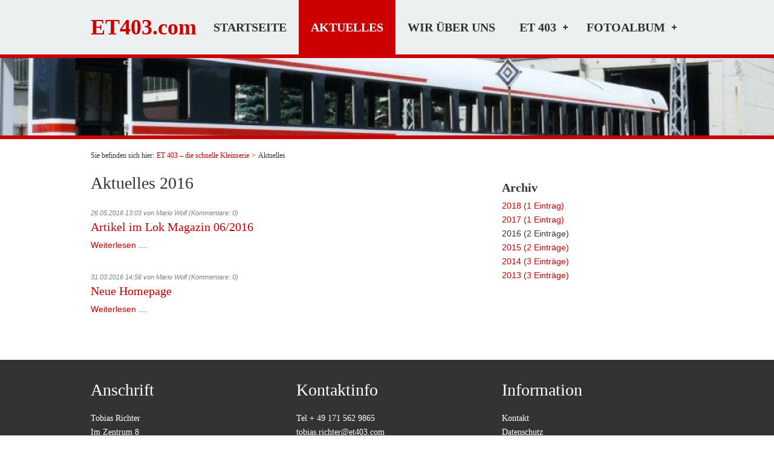

--- FILE ---
content_type: text/html
request_url: https://et403.com/aktuelles%EF%B9%96year=2016.html
body_size: 9861
content:
<!DOCTYPE html>
<html lang="de">
<head>

      <meta charset="utf-8">
    <title>Aktuelles - ET 403 – die schnelle Kleinserie</title>
    

          <meta name="robots" content="index,follow">
      <meta name="description" content="">
      <meta name="keywords" content="">
      <meta name="generator" content="Contao Open Source CMS">
    
    <meta name="viewport" content="width=device-width,initial-scale=1.0">
        <link rel="stylesheet" href="/assets/css/21720f4164d4.css">
        <script src="/assets/js/a4b4692f8f76.js"></script>
<script type="text/javascript" src="/files/themes/et403/js/j_responsive-flat-menu.js"></script>
<script type="text/javascript" src="/files/themes/et403/js/j_dropdownTouch.js"></script>

          
      
</head>
<body id="top" class="unknown other  cols">

      
    <div id="wrapper">

                        <header id="header">
            <div class="inside">
              
<!-- indexer::stop -->
<div class="site-branding-wrapper"> 
  <a class="site-branding" href="/index.html">
    <h1 class="site-branding">ET403.com</h1>
  </a>
</div>
<!-- indexer::continue -->
<div class="nav-main-wrapper">
<!-- indexer::stop -->
<nav class="mod_navigation nav-main clearfix block" id="nav-main">

  
  <a href="#skipNavigation20" class="invisible">Navigation überspringen</a>

  
<ul class="level_1">
            <li class="sibling first"><a href="/index.html" title="Herzlich Willkommen" class="sibling first">Startseite</a></li>
                <li class="trail sibling"><a href="/aktuelles.html" title="Aktuelles" class="trail sibling">Aktuelles</a></li>
                <li class="sibling"><a href="/wir-ueber-uns.html" title="Wir über uns" class="sibling">Wir über uns</a></li>
                <li class="submenu sibling"><a href="/et-403.html" title="ET 403" class="submenu sibling" aria-haspopup="true">ET 403</a>
<ul class="level_2">
            <li class="first"><a href="/et-403/emotionen-entscheidungen.html" title="Emotionen und Entscheidungen" class="first">Emotionen & Entscheidungen</a></li>
                <li><a href="/et-403/zukunftsplaene.html" title="Zukunftspläne">Zukunftspläne</a></li>
                <li><a href="/et-403/geschichte.html" title="ET 403 – Geschichte">ET 403 – Geschichte</a></li>
                <li><a href="/et-403/technik.html" title="ET 403 – Technik">ET 403 – Technik</a></li>
                <li class="last"><a href="/et-403/gesuche-angebote.html" title="Gesuche / Angebote" class="last">Gesuche & Angebote</a></li>
      </ul>
</li>
                <li class="submenu sibling last"><a href="/fotoalbum.html" title="Fotoalbum" class="submenu sibling last" aria-haspopup="true">Fotoalbum</a>
<ul class="level_2">
            <li class="first"><a href="/fotoalbum/einsatz-deutsche-bundesbahn-db.html" title="Einsatz Deutsche Bundesbahn (DB)" class="first">Einsatz Deutsche Bundesbahn (DB)</a></li>
                <li><a href="/fotoalbum/einsatz-lufthansa-lh.html" title="Einsatz Lufthansa (LH)">Einsatz Lufthansa (LH)</a></li>
                <li><a href="/fotoalbum/abstellzeit.html" title="Abstellzeit">Abstellzeit</a></li>
                <li class="last"><a href="/fotoalbum/wiederaufbau.html" title="Wiederaufbau" class="last">Wiederaufbau</a></li>
      </ul>
</li>
      </ul>

  <a id="skipNavigation20" class="invisible">&nbsp;</a>

</nav>
<!-- indexer::continue -->

</div>            </div>
          </header>
              
      
<div class="custom">

      <div id="top-img">
      <div class="inside">
        
<div class="mod_article clearfix first last block" id="top-image">
	<div class="content_wrap">
	  	
	  
<div class="ce_image first last block">

  
  
  <figure class="image_container">

    
    
  <picture>
    <!--[if IE 9]><video style="display: none;"><![endif]-->
          <source srcset="/assets/images/3/main-header-image-23337e73.jpg" media="(max-width: 600px)">
        <!--[if IE 9]></video><![endif]-->

<img src="/assets/images/0/main-header-image-7dee6ff0.jpg" alt="">

  </picture>

  <script>
    window.respimage && window.respimage({
      elements: [document.images[document.images.length - 1]]
    });
  </script>

    
    
  </figure>


</div>
	
	  	</div>
</div>
      </div>
    </div>
  
</div>

              <div id="container">

                      <div id="main">
              <div class="inside">
                
<!-- indexer::stop -->
<div class="mod_breadcrumb block">

      <h6>Sie befinden sich hier:</h6>
  
  
  <ul>
                  <li class="first"><a href="/index.html" title="ET 403 – die schnelle Kleinserie">ET 403 – die schnelle Kleinserie</a></li>
                        <li class="active last">Aktuelles</li>
            </ul>


</div>
<!-- indexer::continue -->

<div class="mod_article first last block" id="aktuelles">
	<div class="content_wrap">
	  	
	  
<!-- indexer::stop -->
<div class="mod_newsarchive block">

      <h1>Aktuelles 2016</h1>
  
  
      
<div class="layout_short arc_1 block first even">

      <p class="info"><time datetime="2016-05-26T13:03:00+02:00">26.05.2016 13:03</time> von Mario Wolf (Kommentare: 0)</p>
  
  <h2><a href="aktuelles/artikel-im-lok-magazin-06-2016.html" title="Den Artikel lesen: Artikel im Lok Magazin 06/2016">Artikel im Lok Magazin 06/2016</a></h2>

  <div class="teaser">
      </div>

      <p class="more"><a href="aktuelles/artikel-im-lok-magazin-06-2016.html" title="Den Artikel lesen: Artikel im Lok Magazin 06/2016">Weiterlesen …<span class="invisible"> Artikel im Lok Magazin 06/2016</span></a></p>
  
</div>

<div class="layout_short arc_1 block last odd">

      <p class="info"><time datetime="2016-03-31T14:56:00+02:00">31.03.2016 14:56</time> von Mario Wolf (Kommentare: 0)</p>
  
  <h2><a href="aktuelles/neue-homepage.html" title="Den Artikel lesen: Neue Homepage">Neue Homepage</a></h2>

  <div class="teaser">
      </div>

      <p class="more"><a href="aktuelles/neue-homepage.html" title="Den Artikel lesen: Neue Homepage">Weiterlesen …<span class="invisible"> Neue Homepage</span></a></p>
  
</div>
      

</div>
<!-- indexer::continue -->
	
	  	</div>
</div>
              </div>
                          </div>
          
                                
                                    <aside id="right">
                <div class="inside">
                  
<!-- indexer::stop -->
<div class="mod_newsmenu block">

      <h3>Archiv</h3>
  
  
  <ul class="level_1">
                  <li class="first"><a href="aktuelles%EF%B9%96year=2018.html" title="2018 (1 Eintrag)">2018 (1 Eintrag)</a></li>
                        <li><a href="aktuelles%EF%B9%96year=2017.html" title="2017 (1 Eintrag)">2017 (1 Eintrag)</a></li>
                        <li class="active"><span class="active">2016 (2 Einträge)</span></li>
                        <li><a href="aktuelles%EF%B9%96year=2015.html" title="2015 (2 Einträge)">2015 (2 Einträge)</a></li>
                        <li><a href="aktuelles%EF%B9%96year=2014.html" title="2014 (3 Einträge)">2014 (3 Einträge)</a></li>
                        <li class="last"><a href="aktuelles%EF%B9%96year=2013.html" title="2013 (3 Einträge)">2013 (3 Einträge)</a></li>
            </ul>


</div>
<!-- indexer::continue -->
                </div>
              </aside>
                      
        </div>
      
      
                        <footer id="footer">
            <div class="inside">
              
<!-- indexer::stop -->
<div class="footer-address-block"><h2 class="ce_headline first">
  Anschrift</h2>

<div class="ce_text last block">

  
  
      <p>Tobias Richter<br>Im Zentrum 8<br>90542 Eckental-Eschenau</p>  
  
  

</div>
</div>
<!-- indexer::continue -->
<!-- indexer::stop -->
<div class="footer-contact-block"><h2 class="ce_headline first">
  Kontaktinfo</h2>

<div class="ce_text last block">

  
  
      <p>Tel&nbsp;+ 49 171 562 9865<br><a href="&#109;&#97;&#105;&#108;&#116;&#111;&#58;&#x74;&#x6F;&#x62;&#105;&#97;&#115;&#x2E;&#x72;&#x69;&#99;&#104;&#x74;&#x65;&#x72;&#64;&#x65;&#116;&#x34;&#48;&#x33;&#x2E;&#x63;&#x6F;&#x6D;" class="email">&#x74;&#x6F;&#x62;&#105;&#97;&#115;&#x2E;&#x72;&#x69;&#99;&#104;&#x74;&#x65;&#x72;&#64;&#x65;&#116;&#x34;&#48;&#x33;&#x2E;&#x63;&#x6F;&#x6D;</a></p>  
  
  

</div>
</div>
<!-- indexer::continue -->
<!-- indexer::stop -->
<div class="footer-info-block"><h2 class="ce_headline first">
  Information</h2>

<!-- indexer::stop -->
<nav class="mod_customnav block">

  
  <a href="#skipNavigation21" class="invisible">Navigation überspringen</a>

  
<ul class="level_1">
            <li class="first"><a href="/kontakt.html" title="Kontakt" class="first">Kontakt</a></li>
                <li><a href="/datenschutz.html" title="Datenschutz">Datenschutz</a></li>
                <li><a href="/impressum.html" title="Impressum">Impressum</a></li>
                <li><a href="/sitemap.html" title="Sitemap">Sitemap</a></li>
                <li class="last"><a href="http://www.et403.de" title="Fanseite" class="last" target="_blank">Fanseite</a></li>
      </ul>

  <a id="skipNavigation21" class="invisible">&nbsp;</a>

</nav>
<!-- indexer::continue -->
</div>
<!-- indexer::continue -->            </div>
          </footer>
              
    </div>

      
  
<script src="/assets/mootools/mediabox/1.4.6/js/mediabox.js"></script>
<script>
  (function($) {
    window.addEvent('domready', function() {
      $$('a[data-lightbox]').mediabox({
        // Put custom options here
      }, function(el) {
        return [el.href, el.title, el.getAttribute('data-lightbox')];
      }, function(el) {
        var data = this.getAttribute('data-lightbox').split(' ');
        return (this == el) || (data[0] && el.getAttribute('data-lightbox').match(data[0]));
      });
      $('mbImage').addEvent('swipe', function(e) {
        (e.direction == 'left') ? $('mbNextLink').fireEvent('click') : $('mbPrevLink').fireEvent('click');
      });
    });
  })(document.id);
</script>



</body>
</html>


--- FILE ---
content_type: text/css
request_url: https://et403.com/assets/css/21720f4164d4.css
body_size: 16422
content:
body,div,h1,h2,h3,h4,h5,h6,p,blockquote,pre,code,ol,ul,li,dl,dt,dd,figure,table,th,td,form,fieldset,legend,input,textarea{margin:0;padding:0}table{border-spacing:0;border-collapse:collapse}caption,th,td{text-align:left;text-align:start;vertical-align:top}abbr,acronym{font-variant:normal;border-bottom:1px dotted #666;cursor:help}blockquote,q{quotes:none}fieldset,img{border:0}ul{list-style-type:none}sup{vertical-align:text-top}sub{vertical-align:text-bottom}del{text-decoration:line-through}ins{text-decoration:none}header,footer,nav,section,aside,article,figure,figcaption{display:block}body{font:12px/1 "Lucida Grande","Lucida Sans Unicode",Verdana,sans-serif;color:#000}input,button,textarea,select{font-family:inherit;font-size:99%;font-weight:inherit}pre,code{font-family:Monaco,monospace}h1,h2,h3,h4,h5,h6{font-size:100%;font-weight:400}h1{font-size:1.8333em}h2{font-size:1.6667em}h3{font-size:1.5em}h4{font-size:1.3333em}table{font-size:inherit}caption,th{font-weight:700}a{color:#00f}h1,h2,h3,h4,h5,h6{margin-top:1em}h1,h2,h3,h4,h5,h6,p,pre,blockquote,table,ol,ul,form{margin-bottom:12px}
@media (max-width:767px){#wrapper{margin:0;width:auto}#container{padding-left:0;padding-right:0}#main,#left,#right{float:none;width:auto}#left{right:0;margin-left:0}#right{margin-right:0}}img{max-width:100%;height:auto}.ie7 img{-ms-interpolation-mode:bicubic}.ie8 img{width:auto}
body,form,figure{margin:0;padding:0}img{border:0}header,footer,nav,section,aside,article,figure,figcaption{display:block}body{font-size:100.01%}select,input,textarea{font-size:99%}#container,.inside{position:relative}#main,#left,#right{float:left;position:relative}#main{width:100%}#left{margin-left:-100%}#right{margin-right:-100%}#footer{clear:both}#main .inside{min-height:1px}.ce_gallery>ul{margin:0;padding:0;overflow:hidden;list-style:none}.ce_gallery>ul li{float:left}.ce_gallery>ul li.col_first{clear:left}.float_left{float:left}.float_right{float:right}.block{overflow:hidden}.clear,#clear{height:.1px;font-size:.1px;line-height:.1px;clear:both}.invisible{border:0;clip:rect(0 0 0 0);height:1px;margin:-1px;overflow:hidden;padding:0;position:absolute;width:1px}.custom{display:block}#container:after,.custom:after{content:"";display:table;clear:both}
/* mediaboxAdvanced v1.4.6, (c) 2007-2010 John Einselen <http://iaian7.com>, MIT-style license */
#mbOverlay{position:fixed;z-index:9998;top:0;left:0;width:100%;height:100%;background-color:#fff;cursor:pointer}#mbOverlay.mbOverlayFF{background:transparent url("../mootools/mediabox/1.4.6/images/80.png") repeat}#mbOverlay.mbOverlayIE{position:absolute}#mbCenter{position:absolute;z-index:9999;left:50%;overflow:hidden;background-color:#fff;-webkit-border-radius:10px;-khtml-border-radius:10px;-moz-border-radius:10px;border-radius:10px;-webkit-box-shadow:0 5px 20px rgba(0,0,0,0.40);-khtml-box-shadow:0 5px 20px rgba(0,0,0,0.40);-moz-box-shadow:0 5px 20px rgba(0,0,0,0.40);box-shadow:0 5px 20px rgba(0,0,0,0.40);-ms-filter:"progid:DXImageTransform.Microsoft.Shadow(Strength=4, Direction=180, Color='#000000')";filter:progid:DXImageTransform.Microsoft.Shadow(Strength=4,Direction=180,Color='#000000')}#mbCenter.mbLoading{background:#fff url("../mootools/mediabox/1.4.6/images/loading3.gif") no-repeat center;-webkit-box-shadow:none;-khtml-box-shadow:none;-moz-box-shadow:none;box-shadow:none}#mbImage{position:relative;left:0;top:0;font-family:Myriad,Verdana,Arial,Helvetica,sans-serif;line-height:20px;font-size:12px;color:#666;text-align:left;background-position:center center;background-repeat:no-repeat;padding:10px}#mbBottom{min-height:20px;font-family:Myriad,Verdana,Arial,Helvetica,sans-serif;line-height:20px;font-size:12px;color:#999;text-align:left;padding:0 10px 10px}#mbTitle,#mbPrevLink,#mbNextLink,#mbCloseLink{display:inline;color:#666;font-weight:bold;line-height:20px;font-size:12px}#mbNumber{display:inline;color:#999;line-height:14px;font-size:10px;margin:auto 10px}#mbCaption{display:block;color:#666;line-height:14px;font-size:10px}#mbPrevLink,#mbNextLink,#mbCloseLink{float:right;outline:0;margin:0 0 0 10px;font-weight:normal}#mbPrevLink b,#mbNextLink b,#mbCloseLink b{color:#666;font-weight:bold;text-decoration:underline}#mbPrevLink big,#mbNextLink big,#mbCloseLink big{color:#666;font-size:16px;line-height:14px;font-weight:bold}#mbBottom a,#mbBottom a:link,#mbBottom a:visited{text-decoration:none;color:#666}#mbBottom a:hover,#mbBottom a:active{text-decoration:underline;color:#999}#mbError{position:relative;font-family:Myriad,Verdana,Arial,Helvetica,sans-serif;line-height:20px;font-size:12px;color:#000;text-align:center;border:10px solid #700;padding:10px 10px 10px;margin:20px;-webkit-border-radius:5px;-khtml-border-radius:5px;-moz-border-radius:5px;border-radius:5px}#mbError a,#mbError a:link,#mbError a:visited,#mbError a:hover,#mbError a:active{color:#700;font-weight:bold;text-decoration:underline}
/* et_global.css */
html{-webkit-font-smoothing: antialiased}*{-webkit-box-sizing: border-box;-moz-box-sizing: border-box;-ms-box-sizing: border-box;box-sizing: border-box}#header .inside:after,#footer .inside:after,#main .mod_breadcrumb:after,#main .mod_breadcrumb ul:after,#main .content_wrap:after,.pagination ul:after,.clearfix:after{height:0px;clear:both;display:block;font-size:0;content: ".";visibility: hidden}body{font:14px/1.714 'Open Sans',Verdana,Helvetica,Arial,sans-serif;color:#333}h1,h2,h3,h4,h5,h6{margin-top:0;margin-bottom:.3em;font-family:Open Sans Condensed;line-height:1.3em;color:#333}h1{margin:0 0 .77em;font-size:2em}h2{font-size:2em}h3{font-size:1.43em;font-weight: 600}h4{font-size:1.143em}h5{font-size:1.143em;color:#C00;font-weight: 600}h6{font-size:1em;color:#909090;text-transform:uppercase;letter-spacing:.05em;font-weight: 600}a{text-decoration:none;color:#C00}a:focus{outline-color:-moz-use-text-color;outline-style:none;outline-width:0}a:hover{text-decoration:underline}a:active{color:#$link}.ce_hyperlink a.hyperlink_txt{margin:0;padding:4px 18px;background-color:#C00;font-size:1.429em;font-weight:bold;color:#FFF;text-transform:uppercase}
/* et_layout.css */
#header .inside,#main .content_wrap,#main .mod_breadcrumb,#footer .inside{max-width:980px;margin-right:auto;margin-left:auto}#header{background-color:#ECF0F1}#top-img{margin-right:auto;margin-left:auto;border-top:6px solid #C00;border-bottom:6px solid #C00}#main .mod_article{margin-bottom:40px}#footer{background-color:#333}#footer .inside{padding-top:32px;padding-bottom:32px;font-family:Open Sans Condensed;color:#FFF}
/* et_layout_2cols.css */
.cols #container{max-width:980px;clear:both;margin-right:auto;margin-left:auto}#main .content_wrap{max-width:640px;margin-right:40px;margin-left:0}#right{width:300px;right:300px;margin-top:57px}#right .mod_newsmenu{margin-top:10px;margin-bottom:40px}
/* et_header.css */
#header a:hover{text-decoration:none}div.site-branding-wrapper,div.nav-main-wrapper{vertical-align:middle}div .site-branding{display:block}h1.site-branding{margin:0;padding:0;font:2.55em/90px 'Open Sans Condensed';font-weight:bold;color:#C00;text-transform:none}
/* et_navigation.css */
#header .nav-main-wrapper{right:0;top:0;position:absolute;z-index: 999}#header .nav-main{height:90px;font:1.429em Open Sans Condensed;font-weight:bold;text-transform:uppercase}#nav-main #menu-button{display:none}#nav-main > ul:after{height:0;clear:both;display:block;font-size:0;line-height:0;content: ".";visibility: hidden}.nav-main ul{margin:0;padding:0;list-style-type:none}.nav-main > ul > li{float:left}.nav-main > ul > li a,.nav-main > ul > li span{display:block;margin:0;padding:0 20px;color:#333}.nav-main > ul > li a,.nav-main > ul > li.active > span{line-height:90px}.nav-main li.active,.nav-main li.trail{background-color:#C00}.nav-main li.active a,.nav-main li.active span,.nav-main li.trail a{color:#FFF}.nav-main ul ul{left:-9999px;position:absolute;border-top:6px solid #C00}#nav-main li:hover > ul{left:auto}#nav-main li:hover > ul > li{height:auto}#nav-main ul ul li a,#nav-main ul ul li span{min-width:260px;padding:11px 15px;background-color:#FFF;border-bottom:1px solid #dbdbdb;line-height:1em;font-weight:normal;color:#333}#nav-main > ul > li:hover > a,#nav-main > ul > li.submenu > ul > li:hover > a,#nav-main ul ul li span{background-color:#C00;color:#FFF}#nav-main > ul > li.submenu > ul > li:hover > a{background-color:#ECF0F1;color:#333}#nav-main ul ul li:last-child > a,#nav-main ul ul li.last > a,#nav-main ul ul li:last-child > span,#nav-main ul ul li.last > span{border:0}#nav-main > ul > li.submenu > a,#nav-main > ul > li.submenu > span.submenu{position:relative;padding-right:30px}#nav-main > ul > li.submenu > a:after,#nav-main > ul > li.submenu > span.submenu:after{width:8px;height:2px;right:11px;top:44px;position:absolute;display:block;background-color:#333;content: ''}#nav-main > ul > li.submenu > a:before,#nav-main > ul > li.submenu > span.submenu:before{width:2px;height:8px;right:14px;top:41px;position:absolute;display:block;background-color:#333;content: '';-webkit-transition: all .25s ease;-moz-transition: all .25s ease;-ms-transition: all .25s ease;-o-transition: all .25s ease;transition: all .25s ease}#nav-main > ul > li.submenu:hover > a:before,#nav-main > ul > li.submenu:hover > a:after,#nav-main > ul > li.submenu:hover > span.submenu:before,#nav-main > ul > li.submenu:hover > span.submenu:after,#nav-main > ul > li.submenu > span.submenu:before,#nav-main > ul > li.submenu > span.submenu:after,#nav-main > ul > li.submenu.trail > a.submenu:before,#nav-main > ul > li.submenu.trail > a.submenu:after{background-color:#FFF}#nav-main > ul > li.submenu:hover > a:before,#nav-main > ul > li.submenu:hover > span.submenu:before,#nav-main > ul > li.submenu.trail > a.submenu:before{height:0;top:44px}div.mod_breadcrumb{margin-top:20px;margin-bottom:20px;font:.857em Open Sans}div.mod_breadcrumb h6{float:left;display:inline;margin:0 4px 0 0;font:1em Open Sans;font-weight:normal;color:#333;text-transform:none;letter-spacing:0px}div.mod_breadcrumb ul{float:left;margin:0;padding:0;list-style-type:none}div.mod_breadcrumb ul li{float:left}div.mod_breadcrumb ul li:after{padding-right:4px;padding-left:4px;content: ">"}div.mod_breadcrumb ul li.last:after{content:none}
/* et_custom_small.css */
#top-img .ce_image{text-align:center;font-size:0px;line-height:0px}#top-img .ce_hyperlink{height:150px;max-width:980px;position:relative;margin-top:-400px;margin-right:auto;margin-left:auto}
/* et_footer.css */
#footer h2{margin-bottom:17px;font-size:2em;font-weight:normal;color:#FFF}#footer a{color:#FFF}#footer a:visited{color:#FFF}#footer a:hover{text-decoration:underline;color:#FFF}#footer a:active,#footer span.active{color:#FFF}#footer .inside .footer-address-block{width:30.61%;float:left;margin-right:4.08%}#footer .inside .footer-contact-block{width:30.61%;float:left;margin-right:4.08%}#footer .inside .footer-info-block{width:30.61%;float:left}
/* et_content.css */
#container h2.ce_headline,#container h3.ce_headline,#container h4.ce_headline,#container h5.ce_headline,#container h6.ce_headline,#container .nav-left > ul,#container .ce_text,#container .ce_table,#container .ce_list,#container .ce_form,#container .mod_search,#container .mod_sitemap{}#container .mod_search{padding-bottom:20px;border-bottom:1px solid #DADBDD}#container .mod_article.contentblock-gray{padding-top:40px;padding-bottom:40px;background-color:#ECF0F1;border-top:1px solid #DADBDD;border-bottom:1px solid #DADBDD}#container .mod_article.call-for-action .ce_text{width:700px;float:left}#container .mod_article.call-for-action .ce_hyperlink{float:right}#container .mod_article.call-for-action a.hyperlink_txt{padding-top:15px;padding-bottom:15px}#container .ce_list ul,#container .ce_text ul{padding-left:20px;list-style-type:disc}#container .ce_list ol,#container .ce_text ol{padding-left:20px;list-style-type:decimal}#container table{border-collapse:collapse}#container table th,#container table td{padding:5px 20px 5px 10px;border-bottom:1px solid #DADBDD}#container table th{background-color:#ECF0F1}#container .mod_article.img-boxen{}#container .mod_article.img-boxen .ce_text{width:300px;min-height:360px;float:left;margin-left:40px;background-color:#FFF;border:1px solid #DADBDD}#container .mod_article.img-boxen .ce_text.first{margin-left:0}#container .mod_article.img-boxen .ce_text figure{margin-bottom:20px;font-size:0px;line-height:0px}#container .mod_article.img-boxen .ce_text h3{margin-right:20px;margin-bottom:15px;margin-left:20px;font-size:1.714em;font-weight:normal;color:#C00}#container .mod_article.img-boxen .ce_text p{margin-right:20px;margin-left:20px}#container .ce_gallery figure.image_container,#container .ce_text figure.image_container{background-color:#FFF;border:1px solid #DADBDD}#container .ce_gallery figure.image_container{width:300px;min-height:285px;margin-right:40px;margin-bottom:40px}#container .ce_gallery .col_last figure.image_container{margin-right:0}#container .ce_gallery .row_last figure.image_container{margin-bottom:20px}#container figure a,#container figure img{display:block}#container .ce_gallery figcaption{margin:20px 20px 27px;line-height:normal}.pagination li{float:left}.pagination a,.pagination span{display:inline-block;margin-right:10px;padding:5px 15px;border:1px solid #DADBDD}.pagination span{background-color:#C00;border-color:#C00;color:#FFF}.pagination{margin-bottom:20px}.mod_newsarchive .layout_short{margin-bottom:20px}.mod_newsarchive h2{font-size:1.43em}.mod_newsarchive p.info,.mod_newsreader p.info{margin-bottom:0;font-size:.8em;font-style:italic;color:#7D7F7F}.mod_article .mod_visitors{text-align:center}.mod_article .mod_visitors div.visitor_name{font-weight:bold}.mod_article .mod_visitors div.visitor_visitstotal div{display:inline-block}.mod_article .mod_visitors div.visitor_visitstotal #TotalVisitCount{padding-left:10px}
@media (max-width:767px){
/* resp480_768_smartphone_landscape.css */
div.site-branding-wrapper{margin-right:17px;margin-left:17px}h1.site-branding{font-size:2em;line-height:2.5em}#header .nav-main-wrapper,#header .nav-main{width:100%;height:auto;position:relative}#header .nav-main-wrapper{margin-bottom:25px}.nav-main ul{width:100%;display:none}#nav-main ul ul{width:100%;left:0;position:relative;margin:0;border-top:0}#nav-main ul li{width:100%;position:relative;border-bottom:1px solid #dbdbdb}#nav-main #menu-button{display:block;padding:17px;background-color:#C00;color:#FFF;cursor: pointer}#nav-main #menu-button:after{width:20px;height:4px;right:17px;top:30px;position:absolute;display:block;border-top:2px solid #FFF;border-bottom:2px solid #FFF;content: ''}#nav-main #menu-button:before{width:20px;height:2px;right:17px;top:24px;position:absolute;display:block;background-color:#FFF;content: ''}#nav-main #menu-button.menu-opened:after{width:15px;height:2px;top:29px;background-color:#FFF;border:0;-webkit-transform: rotate(45deg);-moz-transform: rotate(45deg);-ms-transform: rotate(45deg);-o-transform: rotate(45deg);transform: rotate(45deg)}#nav-main #menu-button.menu-opened:before{width:15px;top:29px;background-color:#FFF;-webkit-transform: rotate(-45deg);-moz-transform: rotate(-45deg);-ms-transform: rotate(-45deg);-o-transform: rotate(-45deg);transform: rotate(-45deg)}#nav-main .submenu-button{width:46px;height:39px;right:0;top:0;position:absolute;display:block;padding:17px;border-left:1px solid rgba(255,255,255,.5);color:#FFF;cursor: pointer;z-index: 99}#nav-main > ul > li.submenu > a:before,#nav-main > ul > li.submenu > span.submenu:before{right:23px;top:16px}#nav-main > ul > li.submenu > a:after,#nav-main > ul > li.submenu > span.submenu:after{right:20px;top:19px}#nav-main > ul > li.submenu:hover > a:before,#nav-main > ul > li.submenu:hover > span.submenu:before,#nav-main > ul > li.submenu.trail > a.submenu:before{top:19px}.nav-main > ul > li a,.nav-main > ul > li.active > span{padding-top:10px;padding-bottom:10px;line-height:1em}#nav-main ul ul li a,#nav-main ul ul li span{padding-left:25px;border:0;font-size:.8em}#main .inside,#left .inside,#right .inside,#footer .inside{margin-right:17px;margin-left:17px}#main .content_wrap{width:100%;max-width:none;margin:0}#right{width:100%;right:0;margin:0}
}
@media (min-width:768px) and (max-width:979px){
/* resp768_979_tablet_portrait.css */
div.site-branding-wrapper{margin-left:20px}.nav-main > ul > li a,.nav-main > ul > li span{padding-right:10px;padding-left:10px}
}
@media (max-width:479px){
/* resp0_479_smartphones_portrait.css */

}
/* et_cookiebar.css */
.cookiebar{}.cookiebar__button{}.cookiebar__link,.cookiebar__link:visited{color:#fff}


--- FILE ---
content_type: text/javascript
request_url: https://et403.com/assets/mootools/mediabox/1.4.6/js/mediabox.js
body_size: 20007
content:
/* mediaboxAdvanced v1.4.6, (c) 2007-2010 John Einselen <http://iaian7.com>, MIT-style license */
var Mediabox;!function(){function e(){C.setStyles({top:window.getScrollTop(),left:window.getScrollLeft()})}function o(){x=window.getWidth(),S=window.getHeight(),C.setStyles({width:x,height:S})}function t(t){Browser.firefox&&["object",window.ie?"select":"embed"].forEach(function(e){Array.forEach($$(e),function(e){t&&(e._mediabox=e.style.visibility),e.style.visibility=t?"hidden":e._mediabox})}),C.style.display=t?"":"none";var i=t?"addEvent":"removeEvent";(Browser.Platform.ios||Browser.ie6)&&window[i]("scroll",e),window[i]("resize",o),d.keyboard&&document[i]("keydown",l)}function l(e){if(d.keyboardAlpha)switch(e.code){case 27:case 88:case 67:m();break;case 37:case 80:i();break;case 39:case 78:a()}else switch(e.code){case 27:m();break;case 37:i();break;case 39:a()}return d.keyboardStop?!1:void 0}function i(){return c(f)}function a(){return c(u)}function c(e){if(e>=0)if(E.set("html",""),h=e,f=(h||!d.loop?h:p.length)-1,u=h+1,u==p.length&&(u=d.loop?0:-1),w(),B.className="mbLoading",j&&"inline"==U&&!d.inlineClone&&j.adopt(E.getChildren()),p[e][2]||(p[e][2]=""),H=p[e][2].split(" "),A=H.length,A>1?(O=H[A-2].match("%")?.01*window.getWidth()*H[A-2].replace("%","")+"px":H[A-2]+"px",z=H[A-1].match("%")?.01*window.getHeight()*H[A-1].replace("%","")+"px":H[A-1]+"px"):(O="",z=""),o=p[e][0],T=p[h][1].split("::"),o.match(/quietube\.com/i)?(M=o.split("v.php/"),o=M[1]):o.match(/\/\/yfrog/i)&&(U=o.substring(o.length-1),U.match(/b|g|j|p|t/i)&&(U="image"),"s"==U&&(U="flash"),U.match(/f|z/i)&&(U="video"),o+=":iphone"),o.match(/\.gif|\.jpg|\.jpeg|\.png|twitpic\.com/i)||"image"==U)U="img",o=o.replace(/twitpic\.com/i,"twitpic.com/show/full"),j=new Image,j.onload=r,j.src=o;else if(o.match(/\.flv|\.mp4/i)||"video"==U){U="obj",O=O||d.defaultWidth,z=z||d.defaultHeight;var o=new URI(o).toAbsolute();j=d.useNB?new Swiff(""+d.playerpath+"?mediaURL="+o+"&allowSmoothing=true&autoPlay="+d.autoplay+"&buffer=6&showTimecode="+d.showTimecode+"&loop="+d.medialoop+"&controlColor="+d.controlColor+"&controlBackColor="+d.controlBackColor+"&defaultVolume="+d.volume+"&scaleIfFullScreen=true&showScalingButton=true&crop=false",{id:"MediaboxSWF",width:O,height:z,params:{wmode:d.wmode,bgcolor:d.bgcolor,allowscriptaccess:d.scriptaccess,allowfullscreen:d.fullscreen}}):new Swiff(""+d.JWplayerpath+"?file="+o+"&backcolor="+d.backcolor+"&frontcolor="+d.frontcolor+"&lightcolor="+d.lightcolor+"&screencolor="+d.screencolor+"&autostart="+d.autoplay+"&controlbar="+d.controlbar,{id:"MediaboxSWF",width:O,height:z,params:{wmode:d.wmode,bgcolor:d.bgcolor,allowscriptaccess:d.scriptaccess,allowfullscreen:d.fullscreen}}),r()}else o.match(/\.mp3|\.aac|tweetmic\.com|tmic\.fm/i)||"audio"==U?(U="obj",O=O||d.defaultWidth,z=z||"20px",o.match(/tweetmic\.com|tmic\.fm/i)&&(o=o.split("/"),o[4]=o[4]||o[3],o="http://media4.fjarnet.net/tweet/tweetmicapp-"+o[4]+".mp3"),j=d.useNB?new Swiff(""+d.playerpath+"?mediaURL="+o+"&allowSmoothing=true&autoPlay="+d.autoplay+"&buffer=6&showTimecode="+d.showTimecode+"&loop="+d.medialoop+"&controlColor="+d.controlColor+"&controlBackColor="+d.controlBackColor+"&defaultVolume="+d.volume+"&scaleIfFullScreen=true&showScalingButton=true&crop=false",{id:"MediaboxSWF",width:O,height:z,params:{wmode:d.wmode,bgcolor:d.bgcolor,allowscriptaccess:d.scriptaccess,allowfullscreen:d.fullscreen}}):new Swiff(""+d.JWplayerpath+"?file="+o+"&backcolor="+d.backcolor+"&frontcolor="+d.frontcolor+"&lightcolor="+d.lightcolor+"&screencolor="+d.screencolor+"&autostart="+d.autoplay,{id:"MediaboxSWF",width:O,height:z,params:{wmode:d.wmode,bgcolor:d.bgcolor,allowscriptaccess:d.scriptaccess,allowfullscreen:d.fullscreen}}),r()):o.match(/\.swf/i)||"flash"==U?(U="obj",O=O||d.defaultWidth,z=z||d.defaultHeight,j=new Swiff(o,{id:"MediaboxSWF",width:O,height:z,params:{wmode:d.wmode,bgcolor:d.bgcolor,allowscriptaccess:d.scriptaccess,allowfullscreen:d.fullscreen}}),r()):o.match(/\.mov|\.m4v|\.m4a|\.aiff|\.avi|\.caf|\.dv|\.mid|\.m3u|\.mp3|\.mp2|\.mp4|\.qtz/i)||"qt"==U?(U="qt",O=O||d.defaultWidth,z=parseInt(z)+16+"px"||d.defaultHeight,j=new Quickie(o,{id:"MediaboxQT",width:O,height:z,attributes:{controller:d.controller,autoplay:d.autoplay,volume:d.volume,loop:d.medialoop,bgcolor:d.bgcolor}}),r()):o.match(/blip\.tv/i)?(U="obj",O=O||"640px",z=z||"390px",j=new Swiff(o,{src:o,width:O,height:z,params:{wmode:d.wmode,bgcolor:d.bgcolor,allowscriptaccess:d.scriptaccess,allowfullscreen:d.fullscreen}}),r()):o.match(/break\.com/i)?(U="obj",O=O||"464px",z=z||"376px",G=o.match(/\d{6}/g),j=new Swiff("http://embed.break.com/"+G,{width:O,height:z,params:{wmode:d.wmode,bgcolor:d.bgcolor,allowscriptaccess:d.scriptaccess,allowfullscreen:d.fullscreen}}),r()):o.match(/dailymotion\.com/i)?(U="obj",O=O||"480px",z=z||"381px",j=new Swiff(o,{id:G,width:O,height:z,params:{wmode:d.wmode,bgcolor:d.bgcolor,allowscriptaccess:d.scriptaccess,allowfullscreen:d.fullscreen}}),r()):o.match(/facebook\.com/i)?(U="obj",O=O||"320px",z=z||"240px",M=o.split("v="),M=M[1].split("&"),G=M[0],j=new Swiff("http://www.facebook.com/v/"+G,{movie:"http://www.facebook.com/v/"+G,classid:"clsid:D27CDB6E-AE6D-11cf-96B8-444553540000",width:O,height:z,params:{wmode:d.wmode,bgcolor:d.bgcolor,allowscriptaccess:d.scriptaccess,allowfullscreen:d.fullscreen}}),r()):o.match(/flickr\.com(?!.+\/show\/)/i)?(U="obj",O=O||"500px",z=z||"375px",M=o.split("/"),G=M[5],j=new Swiff("http://www.flickr.com/apps/video/stewart.swf",{id:G,classid:"clsid:D27CDB6E-AE6D-11cf-96B8-444553540000",width:O,height:z,params:{flashvars:"photo_id="+G+"&amp;show_info_box="+d.flInfo,wmode:d.wmode,bgcolor:d.bgcolor,allowscriptaccess:d.scriptaccess,allowfullscreen:d.fullscreen}}),r()):o.match(/gametrailers\.com/i)?(U="obj",O=O||"480px",z=z||"392px",G=o.match(/\d{5}/g),j=new Swiff("http://www.gametrailers.com/remote_wrap.php?mid="+G,{id:G,width:O,height:z,params:{wmode:d.wmode,bgcolor:d.bgcolor,allowscriptaccess:d.scriptaccess,allowfullscreen:d.fullscreen}}),r()):o.match(/google\.com\/videoplay/i)?(U="obj",O=O||"400px",z=z||"326px",M=o.split("="),G=M[1],j=new Swiff("http://video.google.com/googleplayer.swf?docId="+G+"&autoplay="+d.autoplayNum,{id:G,width:O,height:z,params:{wmode:d.wmode,bgcolor:d.bgcolor,allowscriptaccess:d.scriptaccess,allowfullscreen:d.fullscreen}}),r()):o.match(/megavideo\.com/i)?(U="obj",O=O||"640px",z=z||"360px",M=o.split("="),G=M[1],j=new Swiff("http://wwwstatic.megavideo.com/mv_player.swf?v="+G,{id:G,width:O,height:z,params:{wmode:d.wmode,bgcolor:d.bgcolor,allowscriptaccess:d.scriptaccess,allowfullscreen:d.fullscreen}}),r()):o.match(/metacafe\.com\/watch/i)?(U="obj",O=O||"400px",z=z||"345px",M=o.split("/"),G=M[4],j=new Swiff("http://www.metacafe.com/fplayer/"+G+"/.swf?playerVars=autoPlay="+d.autoplayYes,{id:G,width:O,height:z,params:{wmode:d.wmode,bgcolor:d.bgcolor,allowscriptaccess:d.scriptaccess,allowfullscreen:d.fullscreen}}),r()):o.match(/vids\.myspace\.com/i)?(U="obj",O=O||"425px",z=z||"360px",j=new Swiff(o,{id:G,width:O,height:z,params:{wmode:d.wmode,bgcolor:d.bgcolor,allowscriptaccess:d.scriptaccess,allowfullscreen:d.fullscreen}}),r()):o.match(/revver\.com/i)?(U="obj",O=O||"480px",z=z||"392px",M=o.split("/"),G=M[4],j=new Swiff("http://flash.revver.com/player/1.0/player.swf?mediaId="+G+"&affiliateId="+d.revverID+"&allowFullScreen="+d.revverFullscreen+"&autoStart="+d.autoplay+"&backColor=#"+d.revverBack+"&frontColor=#"+d.revverFront+"&gradColor=#"+d.revverGrad+"&shareUrl=revver",{id:G,width:O,height:z,params:{wmode:d.wmode,bgcolor:d.bgcolor,allowscriptaccess:d.scriptaccess,allowfullscreen:d.fullscreen}}),r()):o.match(/rutube\.ru/i)?(U="obj",O=O||"470px",z=z||"353px",M=o.split("="),G=M[1],j=new Swiff("http://video.rutube.ru/"+G,{movie:"http://video.rutube.ru/"+G,width:O,height:z,params:{wmode:d.wmode,bgcolor:d.bgcolor,allowscriptaccess:d.scriptaccess,allowfullscreen:d.fullscreen}}),r()):o.match(/seesmic\.com/i)?(U="obj",O=O||"435px",z=z||"355px",M=o.split("/"),G=M[5],j=new Swiff("http://seesmic.com/Standalone.swf?video="+G,{id:G,width:O,height:z,params:{wmode:d.wmode,bgcolor:d.bgcolor,allowscriptaccess:d.scriptaccess,allowfullscreen:d.fullscreen}}),r()):o.match(/tudou\.com/i)?(U="obj",O=O||"400px",z=z||"340px",M=o.split("/"),G=M[5],j=new Swiff("http://www.tudou.com/v/"+G,{width:O,height:z,params:{wmode:d.wmode,bgcolor:d.bgcolor,allowscriptaccess:d.scriptaccess,allowfullscreen:d.fullscreen}}),r()):o.match(/twitcam\.com/i)?(U="obj",O=O||"320px",z=z||"265px",M=o.split("/"),G=M[3],j=new Swiff("http://static.livestream.com/chromelessPlayer/wrappers/TwitcamPlayer.swf?hash="+G,{width:O,height:z,params:{wmode:d.wmode,bgcolor:d.bgcolor,allowscriptaccess:d.scriptaccess,allowfullscreen:d.fullscreen}}),r()):o.match(/twiturm\.com/i)?(U="obj",O=O||"402px",z=z||"48px",M=o.split("/"),G=M[3],j=new Swiff("http://twiturm.com/flash/twiturm_mp3.swf?playerID=0&sf="+G,{width:O,height:z,params:{wmode:d.wmode,bgcolor:d.bgcolor,allowscriptaccess:d.scriptaccess,allowfullscreen:d.fullscreen}}),r()):o.match(/twitvid\.com/i)?(U="obj",O=O||"600px",z=z||"338px",M=o.split("/"),G=M[3],j=new Swiff("http://www.twitvid.com/player/"+G,{width:O,height:z,params:{wmode:d.wmode,bgcolor:d.bgcolor,allowscriptaccess:d.scriptaccess,allowfullscreen:d.fullscreen}}),r()):o.match(/ustream\.tv/i)?(U="obj",O=O||"400px",z=z||"326px",j=new Swiff(o+"&amp;viewcount="+d.usViewers+"&amp;autoplay="+d.autoplay,{width:O,height:z,params:{wmode:d.wmode,bgcolor:d.bgcolor,allowscriptaccess:d.scriptaccess,allowfullscreen:d.fullscreen}}),r()):o.match(/youku\.com/i)?(U="obj",O=O||"480px",z=z||"400px",M=o.split("id_"),G=M[1],j=new Swiff("http://player.youku.com/player.php/sid/"+G+"=/v.swf",{width:O,height:z,params:{wmode:d.wmode,bgcolor:d.bgcolor,allowscriptaccess:d.scriptaccess,allowfullscreen:d.fullscreen}}),r()):o.match(/youtube\.com\/watch/i)?(M=o.split("v="),d.html5?(U="url",O=O||"640px",z=z||"385px",G="mediaId_"+(new Date).getTime(),j=new Element("iframe",{src:"http://www.youtube.com/embed/"+M[1],id:G,width:O,height:z,frameborder:0,allowTransparency:!0}),r()):(U="obj",G=M[1],G.match(/fmt=22/i)?(q="&ap=%2526fmt%3D22",O=O||"640px",z=z||"385px"):G.match(/fmt=18/i)?(q="&ap=%2526fmt%3D18",O=O||"560px",z=z||"345px"):(q=d.ytQuality,O=O||"480px",z=z||"295px"),j=new Swiff("http://www.youtube.com/v/"+G+"&autoplay="+d.autoplayNum+"&fs="+d.fullscreenNum+q+"&border="+d.ytBorder+"&color1=0x"+d.ytColor1+"&color2=0x"+d.ytColor2+"&rel="+d.ytRel+"&showinfo="+d.ytInfo+"&showsearch="+d.ytSearch,{id:G,width:O,height:z,params:{wmode:d.wmode,bgcolor:d.bgcolor,allowscriptaccess:d.scriptaccess,allowfullscreen:d.fullscreen}}),r())):o.match(/youtube\.com\/view/i)?(U="obj",M=o.split("p="),G=M[1],O=O||"480px",z=z||"385px",j=new Swiff("http://www.youtube.com/p/"+G+"&autoplay="+d.autoplayNum+"&fs="+d.fullscreenNum+q+"&border="+d.ytBorder+"&color1=0x"+d.ytColor1+"&color2=0x"+d.ytColor2+"&rel="+d.ytRel+"&showinfo="+d.ytInfo+"&showsearch="+d.ytSearch,{id:G,width:O,height:z,params:{wmode:d.wmode,bgcolor:d.bgcolor,allowscriptaccess:d.scriptaccess,allowfullscreen:d.fullscreen}}),r()):o.match(/veoh\.com/i)?(U="obj",O=O||"410px",z=z||"341px",o=o.replace("%3D","/"),M=o.split("watch/"),G=M[1],j=new Swiff("http://www.veoh.com/static/swf/webplayer/WebPlayer.swf?version=AFrontend.5.5.2.1001&permalinkId="+G+"&player=videodetailsembedded&videoAutoPlay="+d.AutoplayNum+"&id=anonymous",{id:G,width:O,height:z,params:{wmode:d.wmode,bgcolor:d.bgcolor,allowscriptaccess:d.scriptaccess,allowfullscreen:d.fullscreen}}),r()):o.match(/viddler\.com/i)?(U="obj",O=O||"437px",z=z||"370px",M=o.split("/"),G=M[4],j=new Swiff(o,{id:"viddler_"+G,movie:o,classid:"clsid:D27CDB6E-AE6D-11cf-96B8-444553540000",width:O,height:z,params:{wmode:d.wmode,bgcolor:d.bgcolor,allowscriptaccess:d.scriptaccess,allowfullscreen:d.fullscreen,id:"viddler_"+G,movie:o}}),r()):o.match(/viddyou\.com/i)?(U="obj",O=O||"416px",z=z||"312px",M=o.split("="),G=M[1],j=new Swiff("http://www.viddyou.com/get/v2_"+d.vuPlayer+"/"+G+".swf",{id:G,movie:"http://www.viddyou.com/get/v2_"+d.vuPlayer+"/"+G+".swf",width:O,height:z,params:{wmode:d.wmode,bgcolor:d.bgcolor,allowscriptaccess:d.scriptaccess,allowfullscreen:d.fullscreen}}),r()):o.match(/vimeo\.com/i)?(O=O||"640px",z=z||"360px",M=o.split("/"),G=M[3],d.html5?(U="url",G="mediaId_"+(new Date).getTime(),j=new Element("iframe",{src:"http://player.vimeo.com/video/"+M[3]+"?portrait="+d.vmPortrait,id:G,width:O,height:z,frameborder:0,allowTransparency:!0}),r()):(U="obj",j=new Swiff("http://www.vimeo.com/moogaloop.swf?clip_id="+G+"&amp;server=www.vimeo.com&amp;fullscreen="+d.fullscreenNum+"&amp;autoplay="+d.autoplayNum+"&amp;show_title="+d.vmTitle+"&amp;show_byline="+d.vmByline+"&amp;show_portrait="+d.vmPortrait+"&amp;color="+d.vmColor,{id:G,width:O,height:z,params:{wmode:d.wmode,bgcolor:d.bgcolor,allowscriptaccess:d.scriptaccess,allowfullscreen:d.fullscreen}}),r())):o.match(/12seconds\.tv/i)?(U="obj",O=O||"430px",z=z||"360px",M=o.split("/"),G=M[5],j=new Swiff("http://embed.12seconds.tv/players/remotePlayer.swf",{id:G,width:O,height:z,params:{flashvars:"vid="+G,wmode:d.wmode,bgcolor:d.bgcolor,allowscriptaccess:d.scriptaccess,allowfullscreen:d.fullscreen}}),r()):o.match(/\#mb_/i)?(U="inline",O=O||d.defaultWidth,z=z||d.defaultHeight,URLsplit=o.split("#"),j=document.id(URLsplit[1]),r()):(U="url",O=O||d.defaultWidth,z=z||d.defaultHeight,G="mediaId_"+(new Date).getTime(),j=new Element("iframe",{src:o,id:G,width:O,height:z,frameborder:0,allowTransparency:!0}),r());return!1}function r(){"img"==U?E.addEvent("click",a):E.removeEvent("click",a),"img"==U?(O=j.width,z=j.height,d.imgBackground?E.setStyles({backgroundImage:"url("+j.src+")",display:""}):(z>=S-d.imgPadding&&z/S>=O/x?(z=S-d.imgPadding,O=j.width=parseInt(z/j.height*O),j.height=z):O>=x-d.imgPadding&&O/x>z/S&&(O=x-d.imgPadding,z=j.height=parseInt(O/j.width*z),j.width=O),Browser.ie&&(j=document.id(j)),E.setStyles({backgroundImage:"none",display:""}),j.inject(E))):"inline"==U?(E.setStyles({backgroundImage:"none",display:""}),d.inlineClone?E.grab(j.get("html")):E.adopt(j.getChildren())):"qt"==U?(E.setStyles({backgroundImage:"none",display:""}),j.inject(E)):"url"==U?(E.setStyles({backgroundImage:"none",display:""}),j.inject(E)):"ios"==U||Browser.Platform.ios?(E.setStyles({backgroundImage:"none",display:""}),E.set("html",d.linkText.replace(/{x}/gi,N)),O=d.DefaultWidth,z=d.DefaultHeight):"obj"==U?Browser.Plugins.Flash.version<"8"?(E.setStyles({backgroundImage:"none",display:""}),E.set("html",'<div id="mbError"><b>Error</b><br/>Adobe Flash is either not installed or not up to date, please visit <a href="http://www.adobe.com/shockwave/download/download.cgi?P1_Prod_Version=ShockwaveFlash" title="Get Flash" target="_new">Adobe.com</a> to download the free player.</div>'),O=d.DefaultWidth,z=d.DefaultHeight):(E.setStyles({backgroundImage:"none",display:""}),j.inject(E)):(E.setStyles({backgroundImage:"none",display:""}),E.set("html",d.flashText),O=d.defaultWidth,z=d.defaultHeight),E.setStyles({width:O,height:z}),P.setStyles({width:O}),F.set("html",d.showCaption?T[0]:""),P.set("html",d.showCaption&&T.length>1?T[1]:""),_.set("html",d.showCounter&&p.length>1?d.counterText.replace(/{x}/,h+1).replace(/{y}/,p.length):""),f>=0&&p[f][0].match(/\.gif|\.jpg|\.jpeg|\.png|twitpic\.com/i)&&($.src=p[f][0].replace(/twitpic\.com/i,"twitpic.com/show/full")),u>=0&&p[u][0].match(/\.gif|\.jpg|\.jpeg|\.png|twitpic\.com/i)&&(V.src=p[u][0].replace(/twitpic\.com/i,"twitpic.com/show/full")),O=E.offsetWidth,z=E.offsetHeight+I.offsetHeight,b=z>=g+g?-g:-(z/2),v=O>=y+y?-y:-(O/2),d.resizeOpening?k.resize.start({width:O,height:z,marginTop:b-R,marginLeft:v-R}):(B.setStyles({width:O,height:z,marginTop:b-R,marginLeft:v-R}),s())}function s(){k.image.start(1)}function n(){B.className="",f>=0&&(W.style.display=""),u>=0&&(D.style.display=""),k.bottom.start(1)}function w(){j&&("inline"!=U||d.inlineClone||j.adopt(E.getChildren()),j.onload=function(){}),k.resize.cancel(),k.image.cancel().set(0),k.bottom.cancel().set(0),$$(W,D).setStyle("display","none")}function m(){if(h>=0){"inline"!=U||d.inlineClone||j.adopt(E.getChildren()),j.onload=function(){},E.empty();for(var e in k)k[e].cancel();B.setStyle("display","none"),k.overlay.chain(t).start(0)}return window.fireEvent("mb_close"),!1}var d,p,h,f,u,g,b,y,v,x,S,k,j,C,B,E,I,T,F,P,_,W,D,N,H,A,L,O,z,M,q,R,$=new Image,V=new Image,U="none",G="mediaBox";window.addEvent("domready",function(){document.id(document.body).adopt($$([C=new Element("div",{id:"mbOverlay"}).addEvent("click",m),B=new Element("div",{id:"mbCenter"})]).setStyle("display","none")),E=new Element("div",{id:"mbImage"}).inject(B,"inside"),I=new Element("div",{id:"mbBottom"}).inject(B,"inside").adopt(closeLink=new Element("a",{id:"mbCloseLink",href:"#"}).addEvent("click",m),D=new Element("a",{id:"mbNextLink",href:"#"}).addEvent("click",a),W=new Element("a",{id:"mbPrevLink",href:"#"}).addEvent("click",i),F=new Element("div",{id:"mbTitle"}),_=new Element("div",{id:"mbNumber"}),P=new Element("div",{id:"mbCaption"})),k={overlay:new Fx.Tween(C,{property:"opacity",duration:360}).set(0),image:new Fx.Tween(E,{property:"opacity",duration:360,onComplete:n}),bottom:new Fx.Tween(I,{property:"opacity",duration:240}).set(0)}}),Mediabox={close:function(){m()},open:function(l,i,a){return d={buttonText:["<big>&laquo;</big>","<big>&raquo;</big>","<big>&times;</big>"],counterText:"({x} of {y})",linkText:'<a href="{x}" target="_new">{x}</a><br/>open in a new tab</div>',flashText:'<b>Error</b><br/>Adobe Flash is either not installed or not up to date, please visit <a href="http://www.adobe.com/shockwave/download/download.cgi?P1_Prod_Version=ShockwaveFlash" title="Get Flash" target="_new">Adobe.com</a> to download the free player.',center:!0,loop:!1,keyboard:!0,keyboardAlpha:!1,keyboardStop:!1,overlayOpacity:.7,resizeOpening:!0,resizeDuration:240,initialWidth:320,initialHeight:180,defaultWidth:640,defaultHeight:360,showCaption:!0,showCounter:!0,iOShtml:!0,imgBackground:!1,imgPadding:100,overflow:"auto",inlineClone:!1,html5:"true",scriptaccess:"true",fullscreen:"true",fullscreenNum:"1",autoplay:"true",autoplayNum:"1",autoplayYes:"yes",volume:"100",medialoop:"true",bgcolor:"#000000",wmode:"opaque",useNB:!0,playerpath:"/assets/mootools/mediabox/1.4.6/NonverBlaster.swf",controlColor:"0xFFFFFF",controlBackColor:"0x000000",showTimecode:"false",JWplayerpath:"/assets/mootools/mediabox/1.4.6/player.swf",backcolor:"000000",frontcolor:"999999",lightcolor:"000000",screencolor:"000000",controlbar:"over",controller:"true",flInfo:"true",revverID:"187866",revverFullscreen:"true",revverBack:"000000",revverFront:"ffffff",revverGrad:"000000",usViewers:"true",ytBorder:"0",ytColor1:"000000",ytColor2:"333333",ytQuality:"&ap=%2526fmt%3D18",ytRel:"0",ytInfo:"1",ytSearch:"0",vuPlayer:"basic",vmTitle:"1",vmByline:"1",vmPortrait:"1",vmColor:"ffffff"},d=Object.merge(d,a),W.set("html",d.buttonText[0]),D.set("html",d.buttonText[1]),closeLink.set("html",d.buttonText[2]),R=(B.getStyle("padding-left").toInt()||0)+(E.getStyle("margin-left").toInt()||0)+(E.getStyle("padding-left").toInt()||0),Browser.firefox2&&(d.overlayOpacity=1,C.className="mbOverlayOpaque"),(Browser.Platform.ios||Browser.ie6)&&(Browser.Platform.ios&&(d.keyboard=!1),d.resizeOpening=!1,C.className="mbOverlayAbsolute",C.setStyle("position","absolute"),e()),"string"==typeof l&&(l=[[l,i,a]],i=0),p=l,d.loop=d.loop&&p.length>1,o(),t(!0),g=window.getScrollTop()+window.getHeight()/2,y=window.getScrollLeft()+window.getWidth()/2,k.resize=new Fx.Morph(B,{duration:d.resizeDuration,onComplete:s}),B.setStyles({top:g,left:y,width:d.initialWidth,height:d.initialHeight,marginTop:-(d.initialHeight/2)-R,marginLeft:-(d.initialWidth/2)-R,display:""}),k.overlay.start(d.overlayOpacity),c(i)}},Element.implement({mediabox:function(e,o){return $$(this).mediabox(e,o),this}}),Elements.implement({mediabox:function(e,o,t){o=o||function(e){return L=e.rel.split(/[\[\]]/),L=L[1],[e.get("href"),e.title,L]},t=t||function(){return!0};var l=this;return l.removeEvents("click").addEvent("click",function(){var i=l.filter(t,this),a=[],c=[];return i.each(function(e,o){c.indexOf(e.toString())<0&&(a.include(i[o]),c.include(i[o].toString()))}),Mediabox.open(a.map(o),c.indexOf(this.toString()),e)}),l}})}();

--- FILE ---
content_type: text/javascript
request_url: https://et403.com/files/themes/et403/js/j_dropdownTouch.js
body_size: 755
content:
(function(jQuery) {
	jQuery.fn.doubleTapToGo = function( params ) {
		if( !( 'ontouchstart' in window ) &&
			!navigator.msMaxTouchPoints &&
			!navigator.userAgent.toLowerCase().match( /windows phone os 7/i ) ) return false;

		this.each( function() {
			var curItem = false;

			jQuery( this ).on( 'click', function( e ) {
				var item = jQuery( this );
				if( item[ 0 ] != curItem[ 0 ] ) {
					e.preventDefault();
					curItem = item;
				}
			});

			jQuery( document ).on( 'click touchstart MSPointerDown', function( e )
			{
				var resetItem = true,
					parents	  = jQuery( e.target ).parents();

				for( var i = 0; i < parents.length; i++ )
					if( parents[ i ] == curItem[ 0 ] )
						resetItem = false;

				if( resetItem )
					curItem = false;
			});
		});
		return this;
	};
})(jQuery);

(function(jQuery){
	jQuery(document).ready(function(){
		jQuery("#nav-main li:has(ul)").doubleTapToGo();
	});
})(jQuery);


--- FILE ---
content_type: text/javascript
request_url: https://et403.com/files/themes/et403/js/j_responsive-flat-menu.js
body_size: 1895
content:
(function(jQuery) {

  jQuery.fn.menumaker = function(options) {
      
      var cssmenu = jQuery(this), settings = jQuery.extend({
        title: "Menu",
        format: "dropdown",
        sticky: false
      }, options);

      return this.each(function() {
        cssmenu.children().first().after('<div id="menu-button">' + settings.title + '</div>');
        jQuery(this).find("#menu-button").on('click', function(event){
          jQuery(this).toggleClass('menu-opened');
          var mainmenu = jQuery(this).next('ul');
          if (mainmenu.hasClass('open')) { 
            mainmenu.hide().removeClass('open');
          }
          else {
            mainmenu.show().addClass('open');
            if (settings.format === "dropdown") {
              mainmenu.find('ul').show();
            }
          }
          event.stopPropagation();
        });

        multiTg = function() {
          cssmenu.find("li.submenu").prepend('<span class="submenu-button"></span>');
          cssmenu.find('.submenu-button').on('click', function() {
            jQuery(this).toggleClass('submenu-opened');
            if (jQuery(this).siblings('ul').hasClass('open')) {
              jQuery(this).siblings('ul').removeClass('open').hide();
            }
            else {
              jQuery(this).siblings('ul').addClass('open').show();
            }
          });
        };

        if (settings.format === 'multitoggle') multiTg();
        else cssmenu.addClass('dropdown');

        if (settings.sticky === true) cssmenu.css('position', 'fixed');

        resizeFix = function() {
          if (jQuery(window).width() >= 768) {
            cssmenu.find('ul').show();
          }

          if (jQuery(window).width() < 767) {
            cssmenu.find('ul').hide().removeClass('open');
          }
        };
        resizeFix();
        return jQuery(window).on('resize', resizeFix);

      });
  };
})(jQuery);

(function(jQuery){
jQuery(document).ready(function(){

jQuery("#nav-main").menumaker({
   title: "Menu",
   format: "multitoggle"
});

});
})(jQuery);
